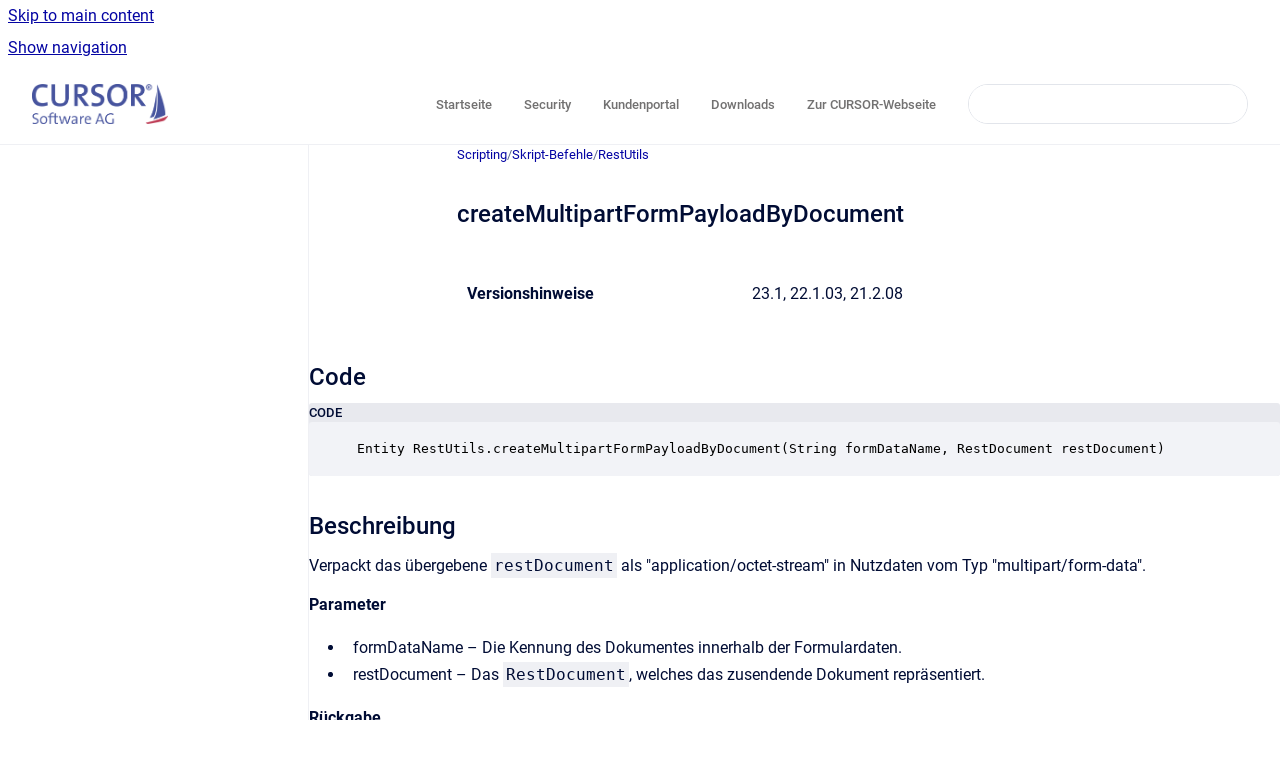

--- FILE ---
content_type: text/html
request_url: https://help.cursor.de/de/scr/current/createmultipartformpayloadbydocument
body_size: 6773
content:
<!doctype html>
            
        
    
        
<html class="no-js" lang="de" data-vp-page-id="10682390" data-vp-page-template="article">
    
    
    
<head>
    <!--CDP_HEAD_START-->
        <!--CDP_HEAD_END-->
    <meta charset="utf-8">
    <meta http-equiv="x-ua-compatible" content="ie=edge">
    <meta name="viewport" content="width=device-width, initial-scale=1">
    <meta name="repository-base-url" content="../../../de/scr/current">
                <meta name="source-last-modified" content="2024-02-14T14:29Z">
    
    <meta name="Help Center Version"
          content="1.4">
    
        
    <link rel="icon" href="https://help.cursor.de/__assets-fc0d1596-e92c-429a-817f-1a0fbc256b83/image/favicon_96x96.png">
    <link rel="apple-touch-icon" href="https://help.cursor.de/__assets-fc0d1596-e92c-429a-817f-1a0fbc256b83/image/favicon_96x96.png">

            <link rel="canonical" href="https://help.cursor.de/de/scr/current/createmultipartformpayloadbydocument">
                                            <link rel="alternate" hreflang="de" href="https://help.cursor.de/de/scr/current/createmultipartformpayloadbydocument">

                                    <link rel="alternate" hreflang="x-default" href="https://help.cursor.de/de/scr/current/createmultipartformpayloadbydocument">
                                                            
    


<!-- HelpCenter config -->


                                                                                                                                                                                                                                                                                                                                                                                                                                                                                                                                                                                                                                                                                                                                                                                                                                                                                                                                                                                                                                                                                                                                                                                                                                                                                                                                                                                                                                                                                                                                                                                                                                                                                                                                                                                                                                                                                                                                                                                                                                                                                                                                                                                                                                                                                                                                                                                                                                                                                                                                                                                                                                                                                                                                                                                                                                                                                                                                                                                                                                                                                                                                                                                                                                                                                                        
    
                                                                                                                            

    <!-- Primary Meta Tags -->
    <meta name="title" content="createMultipartFormPayloadByDocument">
            <meta name="description" content="Versionshinweise 23.1, 22.1.03, 21.2.08 Code CODE Entity RestUtils.createMultipartFormPayloadByDocument(String formDataName, RestDocument restDocum...">
    <meta property="og:description" content="Versionshinweise 23.1, 22.1.03, 21.2.08 Code CODE Entity RestUtils.createMultipartFormPayloadByDocument(String formDataName, RestDocument restDocum...">
    <meta property="twitter:description" content="Versionshinweise 23.1, 22.1.03, 21.2.08 Code CODE Entity RestUtils.createMultipartFormPayloadByDocument(String formDataName, RestDocument restDocum...">

        
    
    <!-- Open Graph / Facebook -->
    <meta property="og:type" content="website">
    <meta property="og:url" content="https://help.cursor.de/de/scr/current/createmultipartformpayloadbydocument">
    <meta property="og:title" content="createMultipartFormPayloadByDocument">
    <meta property="og:image" content="https://help.cursor.de/__assets-fc0d1596-e92c-429a-817f-1a0fbc256b83/image/logo_1a_cursor_rgb.png">


    <!-- Twitter -->
    <meta property="twitter:card" content="summary_large_image">
    <meta property="twitter:title" content="createMultipartFormPayloadByDocument">
    <meta property="twitter:image" content="https://help.cursor.de/__assets-fc0d1596-e92c-429a-817f-1a0fbc256b83/image/logo_1a_cursor_rgb.png">

    
    <script>
        var hasCookieNotice = true;
        var usesCookieOptInStrategy = true;
        var cookieRelatedFeatures = [];

        function isSitePreview() {
            var previewStagingUrlMatcher = /\/~preview-([a-f0-9]{8}-[a-f0-9]{4}-[a-f0-9]{4}-[a-f0-9]{4}-[a-f0-9]{12})\//;
            return previewStagingUrlMatcher.test(window.location.href);
        }

        function hasSiteViewerGivenConsentForTracking() {
            try {
                return window.localStorage.getItem('shc-cookies') === 'enabled';
            } catch (e) {
                return false;
            }
        }

        function hasSiteViewerRefusedConsentForTracking() {
            try {
                return window.localStorage.getItem('shc-cookies') === 'disabled';
            } catch (e) {
                return false;
            }
        }

        function areCookiesEnabled() {
                        if (!hasCookieNotice) {
                return true;
            }

                        if (usesCookieOptInStrategy) {
                                if (hasSiteViewerGivenConsentForTracking()) {
                    return true;
                }
            } else {
                                if (!hasSiteViewerRefusedConsentForTracking()) {
                    return true;
                }
            }

            return false;
        }

        var registerCookieRelatedFeature = function (featureFunction) {

                                                
            if (typeof featureFunction === 'function') {
                cookieRelatedFeatures.push(featureFunction);
            }
        }

        var initializeCookieRelatedFeatures = function () {

                                    
            if (!areCookiesEnabled()) {
                return;
            }
            window.scrollHelpCenter.areCookiesEnabled = true;
            for (const cookieRelatedFeature of cookieRelatedFeatures) {
                try {
                    cookieRelatedFeature();
                } catch (e) {
                    console.error(e);
                }
            }
        }

        
        window.scrollHelpCenter = {
            collection: JSON.parse('{\"members\":[{\"name\":\"Allgemein\",\"prefix\":\"crm\",\"versions\":{\"available\":[{\"name\":\"current\"}],\"current\":{\"name\":\"current\"}},\"variants\":{\"available\":[]},\"languages\":{\"available\":[{\"code\":\"de\",\"homePageLink\":\"..\/..\/..\/de\/crm\/current\/\"},{\"code\":\"en\",\"homePageLink\":\"..\/..\/..\/en\/crm\/current\/\"}],\"current\":{\"code\":\"de\",\"homePageLink\":\"..\/..\/..\/de\/crm\/current\/\"}}},{\"name\":\"Administration\",\"prefix\":\"admin\",\"versions\":{\"available\":[{\"name\":\"current\"}],\"current\":{\"name\":\"current\"}},\"variants\":{\"available\":[]},\"languages\":{\"available\":[{\"code\":\"de\",\"homePageLink\":\"..\/..\/..\/de\/admin\/current\/\"},{\"code\":\"en\",\"homePageLink\":\"..\/..\/..\/en\/admin\/current\/\"}],\"current\":{\"code\":\"de\",\"homePageLink\":\"..\/..\/..\/de\/admin\/current\/\"}}},{\"name\":\"Erweiterungen\",\"prefix\":\"module\",\"versions\":{\"available\":[{\"name\":\"current\"}],\"current\":{\"name\":\"current\"}},\"variants\":{\"available\":[]},\"languages\":{\"available\":[{\"code\":\"de\",\"homePageLink\":\"..\/..\/..\/de\/module\/current\/\"}],\"current\":{\"code\":\"de\",\"homePageLink\":\"..\/..\/..\/de\/module\/current\/\"}}},{\"name\":\"Release Hub\",\"prefix\":\"hub\",\"versions\":{\"available\":[{\"name\":\"current\"}],\"current\":{\"name\":\"current\"}},\"variants\":{\"available\":[]},\"languages\":{\"available\":[{\"code\":\"de\",\"homePageLink\":\"..\/..\/..\/de\/hub\/current\/\"}],\"current\":{\"code\":\"de\",\"homePageLink\":\"..\/..\/..\/de\/hub\/current\/\"}}},{\"name\":\"BPM\",\"prefix\":\"bpm\",\"versions\":{\"available\":[{\"name\":\"current\"}],\"current\":{\"name\":\"current\"}},\"variants\":{\"available\":[]},\"languages\":{\"available\":[{\"code\":\"de\",\"homePageLink\":\"..\/..\/..\/de\/bpm\/current\/\"},{\"code\":\"en\",\"homePageLink\":\"..\/..\/..\/en\/bpm\/current\/\"}],\"current\":{\"code\":\"de\",\"homePageLink\":\"..\/..\/..\/de\/bpm\/current\/\"}}},{\"name\":\"Scripting\",\"prefix\":\"scr\",\"versions\":{\"available\":[{\"name\":\"current\"}],\"current\":{\"name\":\"current\"}},\"variants\":{\"available\":[]},\"languages\":{\"available\":[{\"code\":\"de\",\"homePageLink\":\"..\/..\/..\/de\/scr\/current\/\"}],\"current\":{\"code\":\"de\",\"homePageLink\":\"..\/..\/..\/de\/scr\/current\/\"}}},{\"name\":\"App\",\"prefix\":\"app\",\"versions\":{\"available\":[{\"name\":\"current\"}],\"current\":{\"name\":\"current\"}},\"variants\":{\"available\":[]},\"languages\":{\"available\":[{\"code\":\"de\",\"homePageLink\":\"..\/..\/..\/de\/app\/current\/\"}],\"current\":{\"code\":\"de\",\"homePageLink\":\"..\/..\/..\/de\/app\/current\/\"}}},{\"name\":\"Test-Studio\",\"prefix\":\"tstudio\",\"versions\":{\"available\":[{\"name\":\"current\"}],\"current\":{\"name\":\"current\"}},\"variants\":{\"available\":[]},\"languages\":{\"available\":[{\"code\":\"de\",\"homePageLink\":\"..\/..\/..\/de\/tstudio\/current\/\"}],\"current\":{\"code\":\"de\",\"homePageLink\":\"..\/..\/..\/de\/tstudio\/current\/\"}}},{\"name\":\"TINA\",\"prefix\":\"tina\",\"versions\":{\"available\":[{\"name\":\"Working version\"}],\"current\":{\"name\":\"current\"}},\"variants\":{\"available\":[]},\"languages\":{\"available\":[{\"code\":\"de\",\"homePageLink\":\"..\/..\/..\/de\/tina\/current\/\"}],\"current\":{\"code\":\"de\",\"homePageLink\":\"..\/..\/..\/de\/tina\/current\/\"}}},{\"name\":\"EVI\",\"prefix\":\"evi\",\"versions\":{\"available\":[{\"name\":\"Working version\"}],\"current\":{\"name\":\"current\"}},\"variants\":{\"available\":[]},\"languages\":{\"available\":[{\"code\":\"de\",\"homePageLink\":\"..\/..\/..\/de\/evi\/current\/\"}],\"current\":{\"code\":\"de\",\"homePageLink\":\"..\/..\/..\/de\/evi\/current\/\"}}}],\"currentContentSource\":{\"name\":\"Scripting\",\"prefix\":\"scr\",\"versions\":{\"available\":[{\"name\":\"current\"}],\"current\":{\"name\":\"current\"}},\"variants\":{\"available\":[]},\"languages\":{\"available\":[{\"code\":\"de\",\"homePageLink\":\"..\/..\/..\/de\/scr\/current\/\"}],\"current\":{\"code\":\"de\",\"homePageLink\":\"..\/..\/..\/de\/scr\/current\/\"}}}}'),
            source: {
                confluenceBaseUrl: 'https://cursorhelp.atlassian.net/wiki',
                confluencePageId: '10682390',
                confluenceSpaceKey: 'Scripting',
            },
            contentSourceKey: 'DOCUMENT:eaff3377935c93f5dc2ee7f1df92bf39',
            siteKey: 'fa38619c-f3b1-4487-a75b-3fc8f05da600',
            customJsSrc: '../../../__assets-fc0d1596-e92c-429a-817f-1a0fbc256b83/js/custom.js',
            isSitePreview: isSitePreview(),
            areCookiesEnabled: areCookiesEnabled(),
            excludePageLabel: 'scroll-help-center-exclude-page',
            hasCookieNotice: hasCookieNotice,
            usesCookieOptInStrategy: usesCookieOptInStrategy,
            registerCookieRelatedFeature: registerCookieRelatedFeature,
            initializeCookieRelatedFeatures: initializeCookieRelatedFeatures,
            isPortal: false,
            isSearch: false,
            isError: false,
            isOverview: false,
            viewportLink: '../../../?l=de',
            relSiteRootPath: '../../../',
            siteInstanceId: 'fc0d1596-e92c-429a-817f-1a0fbc256b83',
            theme: {
                root: {
                    absoluteLink: '../../../?l=de'
                },
                header: {
                    displaySpaceName: false,
                    links: JSON.parse('[{\"url\":\"https:\/\/help.cursor.de\",\"text\":\"Startseite\"},{\"url\":\"https:\/\/insights.cursor.de\/\",\"text\":\"Security\"},{\"url\":\"https:\/\/portal.cursor.de\/\",\"text\":\"Kundenportal\"},{\"url\":\"https:\/\/download.cursor.de\/\",\"text\":\"Downloads\"},{\"url\":\"https:\/\/www.cursor.de\",\"text\":\"Zur CURSOR-Webseite\"}]'),
                    logo: {
                        url: '../../../__assets-fc0d1596-e92c-429a-817f-1a0fbc256b83/image/logo_1a_cursor_rgb.png',
                        alt: 'CURSOR Help Center'
                    },
                },
                cookieNotice: {
                    display: true,
                    headingText: 'Cookie Notice',
                    descriptionText: 'Please read our privacy statement.',
                    link: {
                        url: 'https://www.cursor.de/unternehmen?view=article&amp;id=8030&amp;catid=204',
                        text: 'privacy'
                    }
                }
            },
            integrations: {
                jiraServiceDesk: {
                    key: ''
                },
                intercom: {
                    appId: ''
                },
                zendesk: {
                    url: ''
                },
                aiSearch: {
                    enabled: false
                }
            },
            repository: {
                link: '../../../de/scr/current',
                name: 'Scripting'
            },
            versionLinksForPage: JSON.parse('[{\"name\":\"current\",\"toVersionLink\":\"..\/..\/..\/de\/scr\/current\/createmultipartformpayloadbydocument\"}]'),
            variantLinksForPage: JSON.parse('[]'),
            languageLinksForPage: JSON.parse('[{\"displayName\":\"German\",\"code\":\"de\",\"toLanguageLink\":\"..\/..\/..\/de\/scr\/current\/createmultipartformpayloadbydocument\",\"fallback\":false},{\"displayName\":\"English\",\"code\":\"en\",\"toLanguageLink\":\"..\/..\/..\/?l=en\",\"fallback\":true}]'),
            defaultLanguageCode: 'de'        };
    </script>

    
            
    

    
        
    <link rel="stylesheet" href="../../../__theme/css/app--9d49c7a6f16d6f27f169.css">

    
            <link rel="stylesheet"
              id="theme-asset-custom-css"
              href="../../../__assets-fc0d1596-e92c-429a-817f-1a0fbc256b83/css/custom.css">
    
    
<style>
            :root {
                        --_vpt-INTERNAL-footer-background: #ffffff;
        --_vpt-INTERNAL-footer-foreground: #727171;
        --_vpt-INTERNAL-header-background: #ffffff;
        --_vpt-INTERNAL-header-foreground: #727171;

        /* @deprecated */
        --vp-portal-banner-background-image: url('../../__assets-fc0d1596-e92c-429a-817f-1a0fbc256b83/image/5166357-2.jpg');
        /* @deprecated */
        --vp-portal-banner-text-color: #ffffff;
        /* @deprecated */
        --vp-space-banner-background-image: url('../header-background--b27bdbd2502a69f032bd.jpg');
        /* @deprecated */
        --vp-space-banner-text-color: #FFF;
    }
</style>

    <title>createMultipartFormPayloadByDocument</title>

        </head>
    <!-- pageid attribute is deprecated - please use data-vp-page-id on html element instead -->
    <body pageid="10682390" class="flex flex-col min-h-screen">
                    <div id="vp-js-cookies__notice"></div>
            <vp-a11y-skip-controller>
                <a class="vp-a11y-skip-trigger" href="#content">
                    <i18n-message i18nkey="navigation.skip.to.main.label">
                        Skip to main content
                    </i18n-message>
                </a>
            </vp-a11y-skip-controller>
            <button type="button" class="vp-a11y-skip-trigger vp-js-a11y-navigation-toggle">
                <i18n-message i18nkey="navigation.open.label">
                    Show navigation
                </i18n-message>
            </button>
        
        

<header data-vp-component="header" class="header hc-header-background-color">
    <div class="header__navigation relative">
        <div class="hc-header-background-color relative z-10" id="site-navigation">
            <div class="top-bar header__navigation--large vp-container hc-header-background-color hc-header-font-color">
                <div class="top-bar-left">
                    <ul class="flex flex-wrap flex-row gap-4 items-center relative m-0 p-0 list-none hc-header-background-color">
                        <li class="leading-none align-self-center header__navigation--logo">
                            <vp-localized-link>
                                <a href="../../../?l=de">
                                    <img src="../../../__assets-fc0d1596-e92c-429a-817f-1a0fbc256b83/image/logo_1a_cursor_rgb.png" alt="">
                                    <i18n-message class="sr-only" i18nKey="header.home.label">
                                        Go to homepage
                                    </i18n-message>
                                </a>
                            </vp-localized-link>
                        </li>
                                            </ul>
                </div>
                <div class="top-bar-right no-print">
                    <div class="header__navigation--large__menu hc-header-background-color">
                        <ul class="flex flex-row m-0 p-0 list-none render-links">
                            
    <li class="order-6 lg:order-2 render-links--link
                              render-links--link--border">
        <a href="https://help.cursor.de"
           class="block px-4 py-3 hc-header-font-color"
           rel="noopener">
            Startseite
        </a>
    </li>
        <li class="order-6 lg:order-2 render-links--link
                              ">
        <a href="https://insights.cursor.de/"
           class="block px-4 py-3 hc-header-font-color"
           rel="noopener">
            Security
        </a>
    </li>
        <li class="order-6 lg:order-2 render-links--link
                              ">
        <a href="https://portal.cursor.de/"
           class="block px-4 py-3 hc-header-font-color"
           rel="noopener">
            Kundenportal
        </a>
    </li>
        <li class="order-6 lg:order-2 render-links--link
                              ">
        <a href="https://download.cursor.de/"
           class="block px-4 py-3 hc-header-font-color"
           rel="noopener">
            Downloads
        </a>
    </li>
        <li class="order-6 lg:order-2 render-links--link
                              ">
        <a href="https://www.cursor.de"
           class="block px-4 py-3 hc-header-font-color"
           rel="noopener">
            Zur CURSOR-Webseite
        </a>
    </li>
                            </ul>
                                                                            <div class="my-auto list-none ml-4">
                                    

        
        
    
    <div
        data-vp-id="search-bar-placeholder"
        data-vp-component="search-bar"
        data-vp-variant=""
        class="vp-search-bar "
        aria-hidden="true"
    >
        <form
            action="/search.html"
            method="GET"
            class="vp-search-bar__input-container"
        >
            <div
                data-vp-component="search-input"
                data-vp-variant="border"
                class="vp-search-input vp-search-input--border"
            >
                <input
                    type="search"
                    autocomplete="off"
                    value=""
                    class="vp-search-input__input"
                    style="margin-right: 0;"
                >
            </div>
        </form>
    </div>

    
    <script data-vp-id="search-bar-config" type="application/json">
        {
            "hasContentSourceFilter": false,
            "hasQuickSearch": true,
            "variant": ""
        }
    </script>
                            </div>
                                            </div>

                    <button type="button" class="vp-js-header-search-toggle vp-button header__navigation--button hc-header-font-color">
                        <svg
                            data-vp-id="header-search-toggle-icon"
                            data-vp-component="icon"
                            xmlns="http://www.w3.org/2000/svg"
                            width="20"
                            height="20"
                            viewBox="0 0 20 20"
                            fill="none"
                            aria-hidden="true"
                        >
                            <path d="M8.99452 14.5C10.5121 14.5 11.809 13.9669 12.8854 12.9007C13.9618 11.8345 14.5 10.5361 14.5 9.00548C14.5 7.48794 13.9631 6.19097 12.8893 5.11458C11.8155 4.03819 10.519 3.5 9 3.5C7.46786 3.5 6.16816 4.0369 5.1009 5.11071C4.03363 6.18453 3.5 7.48096 3.5 9C3.5 10.5321 4.0331 11.8318 5.09929 12.8991C6.1655 13.9664 7.46391 14.5 8.99452 14.5ZM9 16C8.02913 16 7.11974 15.816 6.27185 15.4479C5.42395 15.0799 4.68056 14.5799 4.04167 13.9479C3.40278 13.316 2.90278 12.576 2.54167 11.728C2.18056 10.88 2 9.97053 2 8.99956C2 8.04152 2.18403 7.13542 2.55208 6.28125C2.92014 5.42708 3.41864 4.68387 4.04758 4.0516C4.67653 3.41935 5.41569 2.91935 6.26508 2.5516C7.11449 2.18387 8.02548 2 8.99806 2C9.95769 2 10.8646 2.18403 11.7188 2.55208C12.5729 2.92014 13.316 3.42014 13.9479 4.05208C14.5799 4.68403 15.0799 5.42612 15.4479 6.27835C15.816 7.13058 16 8.0381 16 9.00094C16 9.83365 15.8615 10.6213 15.5846 11.3638C15.3078 12.1062 14.9254 12.7836 14.4375 13.3958L18 16.9583L16.9375 18L13.375 14.4583C12.7668 14.9459 12.0939 15.3247 11.3564 15.5948C10.6188 15.8649 9.83333 16 9 16Z" fill="currentColor"></path>
                        </svg>
                        <i18n-message class="sr-only" i18nKey="search.form.show.label"></i18n-message>
                    </button>
                </div>
            </div>
        </div>
    </div>
</header>

        <div class="flex flex-col flex-grow hc-main-wrapper">
                            


<div class="vp-article vp-container article">
    <div class="vp-article__aside-left no-print">
        <div id="vp-js-desktop__navigation" class="vp-article__aside-left__inner"></div>
    </div>

    <main id="article-content" class="vp-article__content-panel">
                    
    <i18n-message i18nkey="breadcrumb.label" attribute="aria-label" class="vp-breadcrumbs__wrapper">
        <nav class="vp-breadcrumbs" aria-label="Breadcrumb" role="navigation">
            <div class="breadcrumbs-wrapper">
                <ol class="breadcrumbs breadcrumbs--fit-content">
                                            <li>
                                                            <a href="../../../de/scr/current/" rel="prev">Scripting</a>
                                                                                        <span aria-hidden="true">/</span>
                                                    </li>
                                            <li>
                                                            <a href="../../../de/scr/current/skript-befehle" rel="prev" class="js-breadcrumbs-truncate">Skript-Befehle</a>
                                                                                        <span aria-hidden="true">/</span>
                                                    </li>
                                            <li>
                                                            <a href="../../../de/scr/current/restutils" rel="prev" class="js-breadcrumbs-truncate">RestUtils</a>
                                                                                </li>
                                    </ol>
            </div>
        </nav>
    </i18n-message>
                        <div id="content" class="vp-a11y-skip-target" tabindex="-1"></div>
                    <div class="vp-article__aside-right no-print">
                <vp-toc data-vp-component="toc" for="main-content">
                    <vp-a11y-skip-controller slot="afterbegin">
                        <a class="vp-a11y-skip-trigger"  href="#article-inner-content">
                            <i18n-message i18nkey="navigation.skip.toc.label">
                                Skip table of contents
                            </i18n-message>
                        </a>
                    </vp-a11y-skip-controller>
                </vp-toc>
            </div>
                <div id="article-inner-content" class="vp-article__wrapper" tabindex="-1">
            <header class="article-header">
                <!-- CSS class article__heading is deprecated and will be removed in the future -->
                <h1 class="vp-article__heading article__heading"><span>createMultipartFormPayloadByDocument</span></h1>
            </header>

            <section id="main-content" class="vp-article__content wiki-content article__content">
                    <div class="table-wrap" data-layout="default"><table class="wrapped confluenceTable"><colgroup span="1"><col span="1"><col span="1"></colgroup><tbody><tr><th colspan="1" rowspan="1" class="confluenceTh"><p>Versionshinweise</p></th><td colspan="1" rowspan="1" class="confluenceTd"><p>23.1, 22.1.03, 21.2.08</p></td></tr></tbody></table></div><h2 id="id-(de)createMultipartFormPayloadByDocument-Code">Code</h2><div class="code-macro">
        <div class="code-macro__language">
        <span>CODE</span>
    </div>
    <pre><code class="line-numbers language-">Entity RestUtils.createMultipartFormPayloadByDocument(String formDataName, RestDocument restDocument)</code></pre>
</div><h2 id="id-(de)createMultipartFormPayloadByDocument-Beschreibung">Beschreibung</h2><p>Verpackt das übergebene <code>restDocument</code> als "application/octet-stream" in Nutzdaten vom Typ "multipart/form-data".</p><p><strong>Parameter</strong></p><ul><li>formDataName – Die Kennung des Dokumentes innerhalb der Formulardaten.</li><li>restDocument – Das <code>RestDocument</code>, welches das zusendende Dokument repräsentiert.</li></ul><p><strong>Rückgabe</strong><br clear="none">Die Nutzdaten im form-data-Format.</p><h2 id="id-(de)createMultipartFormPayloadByDocument-Beispiele">Beispiele</h2><div class="code-macro">
        <div class="code-macro__language">
        <span>CODE</span>
    </div>
    <pre><code class="line-numbers language-">RestDocument restDocument = DocumentUtils.getRestDocument("documentPk");
Entity formdataPayload = RestUtils.createMultipartFormPayloadByDocument("document", restDocument);
// Erzeuge target und request...
Response response = RestUtils.post(request, formdataPayload);</code></pre>
</div>

        
<div class="table-overlay full reveal article__content" data-vp-id="js-table-overlay">
    <i18n-message i18nkey="modal.cta.close.label" attribute="title">
        <button class="close-button table-overlay__close"
                data-close
                title="Close modal"
                type="button">
            <span aria-hidden="true">&times;</span>
        </button>
    </i18n-message>
    <div class="table-overlay__content"></div>
</div>

                                    <vp-article-pagination pageid="10682390"></vp-article-pagination>
                            </section>

                    </div>
    </main>
</div>
                    </div>

        
    
<footer data-vp-component="footer" class="footer hc-footer-background-color">
    <div class="grid lg:flex footer--alignment hc-footer-font-color vp-container">
                    <div class="flex hc-footer-font-color">
                <img src="../../../__theme/footer-logo--f92dd2820b24ad5bb8be.svg" class="footer__logo" alt="">
            </div>
                <div class="grid">
            <div class="footer__links">
                                    <a
                        href="https://www.cursor.de/unternehmen/kontakt-anreise"
                        class="hc-footer-font-color"
                        rel="noopener"
                    >
                        KONTAKT
                    </a>
                    <span class="footer__links--separator">/</span>                                    <a
                        href="https://www.cursor.de/unternehmen?view=article&amp;id=8030&amp;catid=204"
                        class="hc-footer-font-color"
                        rel="noopener"
                    >
                        DATENSCHUTZERKLÄRUNG
                    </a>
                    <span class="footer__links--separator">/</span>                                    <a
                        href="http://www.cursor.de/"
                        class="hc-footer-font-color"
                        rel="noopener"
                    >
                        CURSOR SOFTWARE AG
                    </a>
                    <span class="footer__links--separator">/</span>                                    <a
                        href="https://www.cursor.de/unternehmen/impressum"
                        class="hc-footer-font-color"
                        rel="noopener"
                    >
                        IMPRESSUM
                    </a>
                                                </div>
                <ul class="footer__attribution-line--copyright hc-footer-font-color">
                    <li>
                    <i18n-message i18nkey="footer.copyright.label" options='{ "date": "2026", "by": "CURSOR Software AG" }'>
                        Copyright &copy; 2026 CURSOR Software AG
                    </i18n-message>
                    </li>
                    <li>
                        <span aria-hidden="true">&bull;</span>
                        <i18n-message i18nkey="footer.poweredBy.label">Powered by</i18n-message>
                        &#32;
                        <a
                            href="https://www.k15t.com/go/scroll-viewport-cloud-help-center"
                            rel="noopener nofollow"
                        >
                            Scroll Viewport
                        </a>
                        &#32;
                        &#38;
                        &#32;
                        <a
                            href="https://www.atlassian.com/software/confluence"
                            rel="noopener nofollow"
                        >
                            Atlassian Confluence
                        </a>
                    </li>
                    <li id="vp-js-cookies__reset-link"></li>
                </ul>
                            <div class="footer__language-picker-container">
                    <i18n-message i18nKey="languages.picker.label" attribute="aria-label">
                        <nav class="footer__language-picker" aria-label="Select site language">
                            
                            <div id="vp-js-language-picker-placeholder" data-vp-id="language-picker-placeholder">
                                <div
                                        data-vp-id="language-picker-footer"
                                        data-vp-component="dropdown"
                                        data-vp-variant="outline"
                                        class="vp-dropdown vp-dropdown--outline variant-outline"
                                >
                                    <div class="vp-button vp-dropdown__button" style="min-width: 120px">
                                        <span aria-hidden="true" class="vp-dropdown__button-label">German</span>
                                    </div>
                                </div>
                            </div>
                        </nav>
                    </i18n-message>
                </div>
                    </div>
    </div>
</footer>

        
    
    
        
        
            
    
                
                
                
        
        <div id="vp-js-mobile__navigation"></div>

                            <div class="vp-error-log">
                <div class="vp-error-log__backdrop"></div>
                <div class="vp-error-log__modal">
                    <div class="vp-error-log__header">
                        <i18n-message i18nkey="preview.errorLog.header.label" ns="common">
                            JavaScript errors detected
                        </i18n-message>
                    </div>
                    <div class="vp-error-log__content">
                        <p>
                            <i18n-message i18nkey="preview.errorLog.content.0" ns="common">
                                Please note, these errors can depend on your browser setup.
                            </i18n-message>
                        </p>
                        <ul data-error-log-list>
                            <template class="vp-error-log__item--template">
                                <li></li>
                            </template>
                        </ul>
                        <p>
                            <i18n-message i18nkey="preview.errorLog.content.1" ns="common">
                                If this problem persists, please contact our support.
                            </i18n-message>
                        </p>
                    </div>
                    <div class="vp-error-log__footer">
                        <a class="vp-button vp-button--primary" href="https://k15t.jira.com/servicedesk/customer/portal/3" rel="noopener">
                            <i18n-message i18nkey="preview.errorLog.cta.support.label" ns="common">
                                Contact Support
                            </i18n-message>
                        </a>
                        <a class="vp-button vp-button--secondary" id="error-log-close-button" tabindex="0">
                            <i18n-message i18nkey="preview.errorLog.cta.close.label" ns="common">
                                Close
                            </i18n-message>
                        </a>
                    </div>
                </div>
            </div>
        
        <script>
            (function() {
                // set the inapphelp attributes as early as possible to avoid flashing content that should be hidden
                const searchParams = new URL(location.href).searchParams;

                if (searchParams.get('inAppHelp') === 'true') {
                    const inAppHelpClasses = ['vp-in-app-help'];

                    if (searchParams.get('title') === 'false') {
                        inAppHelpClasses.push('vp-in-app-help--no-title');
                    }

                    document.body.classList.add(...inAppHelpClasses);
                }
            }());
        </script>

        <script>
            if(!false) {
                window.scrollHelpCenter.initializeCookieRelatedFeatures();
            }
        </script>

        <script src="../../../__theme/js/app--e097f5305d0a99a7c40c.js"></script>
    </body>
</html>
